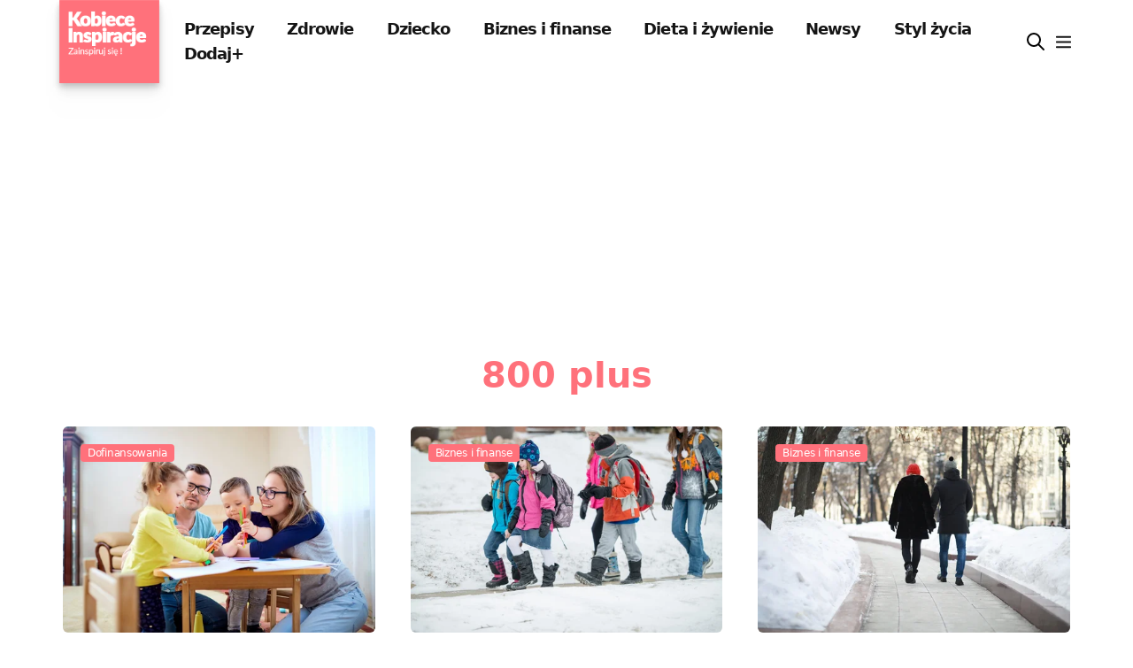

--- FILE ---
content_type: text/html; charset=utf-8
request_url: https://kobieceinspiracje.pl/tag?q=800%20plus
body_size: 12300
content:
 <!DOCTYPE html>
<html lang="pl">
<head>
  <meta charset="utf-8">
  <meta name="viewport"
        content="width=device-width, initial-scale=1, maximum-scale=3">
  <title>
    
      800 plus - publikacje
         Kobieceinspiracje.pl</title>
  
  <meta name="description"
        content="800 plus - lista otagowanych publikacji ">
  


  <meta property="fb:app_id" content="557883637693082">
  <meta property="fb:admins" content="100001193619090">
  
    <meta property="fb:pages" content="596661710366001">
  <link rel="manifest" href="/manifest.json">
  <meta name="p:domain_verify" content="41c7470f477ea91439df65915972d0a7">
  <meta name="apple-itunes-app" content="app-id=1613363218">
  <meta name="google-play-app" content="app-id=pl.kobieceinspiracje">
  <meta name="robots" content="max-image-preview:large">

  <link rel="apple-touch-icon-precomposed" sizes="57x57"
        href="https://cdn.kobieceinspiracje.pl/static/favicons/apple-touch-icon-57x57.ce43741f9888.png">
  <link rel="apple-touch-icon-precomposed" sizes="114x114"
        href="https://cdn.kobieceinspiracje.pl/static/favicons/apple-touch-icon-114x114.fe7a7548a83e.png">
  <link rel="apple-touch-icon-precomposed" sizes="72x72"
        href="https://cdn.kobieceinspiracje.pl/static/favicons/apple-touch-icon-72x72.7889883cb417.png">
  <link rel="apple-touch-icon-precomposed" sizes="144x144"
        href="https://cdn.kobieceinspiracje.pl/static/favicons/apple-touch-icon-144x144.85b7999fc09e.png">
  <link rel="apple-touch-icon-precomposed" sizes="60x60"
        href="https://cdn.kobieceinspiracje.pl/static/favicons/apple-touch-icon-60x60.f2e866523206.png">
  <link rel="apple-touch-icon-precomposed" sizes="120x120"
        href="https://cdn.kobieceinspiracje.pl/static/favicons/apple-touch-icon-120x120.76b0344391c1.png">
  <link rel="apple-touch-icon-precomposed" sizes="76x76"
        href="https://cdn.kobieceinspiracje.pl/static/favicons/apple-touch-icon-76x76.b80687a172db.png">
  <link rel="apple-touch-icon-precomposed" sizes="152x152"
        href="https://cdn.kobieceinspiracje.pl/static/favicons/apple-touch-icon-152x152.0704e26cfde9.png">
  <link rel="apple-touch-icon" sizes="192x192"
        href="https://cdn.kobieceinspiracje.pl/static/favicons/apple-touch-icon.369938b8ed63.png">
  <link rel="icon" type="image/png"
        href="https://cdn.kobieceinspiracje.pl/static/favicons/favicon-196x196.49a2d62213be.png" sizes="196x196">
  <link rel="icon" type="image/png"
        href="https://cdn.kobieceinspiracje.pl/static/favicons/favicon-96x96.1f257fe56962.png" sizes="96x96">
  <link rel="icon" type="image/png"
        href="https://cdn.kobieceinspiracje.pl/static/favicons/favicon-32x32.686160d29ea3.png" sizes="32x32">
  <link rel="icon" type="image/png"
        href="https://cdn.kobieceinspiracje.pl/static/favicons/favicon-16x16.d6198a42280d.png" sizes="16x16">
  <link rel="icon" type="image/png"
        href="https://cdn.kobieceinspiracje.pl/static/favicons/favicon-128.7a2678a130d6.png" sizes="128x128">
  <meta name="application-name" content="Kobieceinspiracje.pl">
  <meta name="msapplication-TileColor" content="#FFFFFF">
  <meta name="msapplication-TileImage"
        content="https://cdn.kobieceinspiracje.pl/static/favicons/mstile-144x144.85b7999fc09e.png">
  <meta name="msapplication-square70x70logo"
        content="https://cdn.kobieceinspiracje.pl/static/favicons/mstile-70x70.7a2678a130d6.png">
  <meta name="msapplication-square150x150logo"
        content="https://cdn.kobieceinspiracje.pl/static/favicons/mstile-150x150.c4ce36800fe5.png">
  <meta name="msapplication-wide310x150logo"
        content="https://cdn.kobieceinspiracje.pl/static/favicons/mstile-310x150.920802369cab.png">
  <meta name="msapplication-square310x310logo"
        content="https://cdn.kobieceinspiracje.pl/static/favicons/mstile-310x310.a04c9ebc6c91.png">
  <link rel="preconnect" href="https://www.googletagservices.com" crossorigin>
  <link rel="preconnect" href="https://tpc.googlesyndication.com" crossorigin>
  <link rel="preconnect" href="https://googleads.g.doubleclick.net"
        crossorigin>
  <link rel="preconnect" href="https://pagead2.googlesyndication.com"
        crossorigin>
  <link rel="preconnect" href="https://adservice.google.com" crossorigin>
  <link rel="preconnect" href="https://adservice.google.pl" crossorigin>
  <link rel="preconnect" href="https://www.google-analytics.com" crossorigin>
  <link rel="preconnect" href="https://fonts.gstatic.com" crossorigin>

  

  <meta name="theme-color" content="#FF717B">



  
    <!-- Google tag (gtag.js) -->
    <script async src="https://www.googletagmanager.com/gtag/js?id=G-NB54ZBNDD6"></script>
    <script>
      window.dataLayer = window.dataLayer || [];

      function gtag() {
        dataLayer.push(arguments);
      }

      gtag('js', new Date());

      gtag('config', 'G-NB54ZBNDD6');
    </script>

    <script src="https://cdn.webpulse.app/script.js" data-site="KOBIECEINSPIRACJE" defer></script>

    <script async src="https://pagead2.googlesyndication.com/pagead/js/adsbygoogle.js?client=ca-pub-7510864910515256"
            crossorigin="anonymous"></script>
  

  <script type='application/ld+json'>
    {
        "@context": "https://schema.org",
        "@type": "Organization",
        "address": {
            "@type": "PostalAddress",
            "addressLocality": "Wrocław, Poland",
            "postalCode": "54-412",
            "streetAddress": "Klecińska 182"
        },
        "name": "KobieceInspiracje.pl - Increase Sp. z o.o.",
        "logo": "https://cdn.kobieceinspiracje.pl/static/favicons/mstile-310x310.a04c9ebc6c91.png",
        "url": "https://kobieceinspirajce.pl/"
            }
  </script>
  <script type='application/ld+json'>
    {
        "@context": "http://www.schema.org",
        "@type": "WebSite",
        "name": "Kobiece Inspiracje",
        "url": "https://kobieceinspirajce.pl/"
    }
  </script>
  <script type='application/ld+json'>
    {
        "@context": "http://schema.org",
        "@type": "ContactPage",
        "url": "/kontakt.html"
    }
  </script>

  

<link rel="preload" href="https://cdn.kobieceinspiracje.pl/static/css/dist/styles.4b07d2a625c9.css" as="style">

  

<link rel="stylesheet" type="text/css" href="https://cdn.kobieceinspiracje.pl/static/css/dist/styles.4b07d2a625c9.css">




  <!-- Meta Pixel Code -->
  <script>
    !function (f, b, e, v, n, t, s) {
      if (f.fbq) return;
      n = f.fbq = function () {
        n.callMethod ?
          n.callMethod.apply(n, arguments) : n.queue.push(arguments)
      };
      if (!f._fbq) f._fbq = n;
      n.push = n;
      n.loaded = !0;
      n.version = '2.0';
      n.queue = [];
      t = b.createElement(e);
      t.async = !0;
      t.src = v;
      s = b.getElementsByTagName(e)[0];
      s.parentNode.insertBefore(t, s)
    }(window, document, 'script',
      'https://connect.facebook.net/en_US/fbevents.js');
    fbq('init', '862199865352595');
    fbq('track', 'PageView');
  </script>
  <!-- End Meta Pixel Code -->
</head>
<body>


  <script>
    var _nAdzq = _nAdzq || [];
    (function () {
      _nAdzq.push(["setIds", "8028e3142f648793"]);
      _nAdzq.push(["setSwName", "sw.js"]);
      var e = "https://notifpush.com/scripts/";
      var t = document.createElement("script");
      t.type = "text/javascript";
      t.defer = true;
      t.async = true;
      t.src = e + "nadz-sdk.js";
      var s = document.getElementsByTagName("script")[0];
      s.parentNode.insertBefore(t, s)
    })();
  </script>


<header>
  <div class="max-w-base mx-auto px-3">
    <div class="flex items-center">
      <div class="logo mr-3 s4 drop-shadow-lg">
        <a class="prefetch" href="/"><img alt="logo kobieceinspiracje.pl" width="120" height="100"
                                          class="w-[120px] drop-shadow-lg"
                                          src="[data-uri]"></a>
      </div>
      <div class="hidden lg:block nav-menu text-lg font-bold text-brands-dark tracking-tighter">
        

  
    <a href="/kulinaria/" class="px-4 py-2 prefetch">Przepisy</a>
  

  
    <a href="/zdrowie/" class="px-4 py-2 prefetch">Zdrowie</a>
  

  
    <a href="/dziecko/" class="px-4 py-2 prefetch">Dziecko</a>
  

  
    <a href="/biznes-i-finanse/" class="px-4 py-2 prefetch">Biznes i finanse</a>
  

  
    <a href="/dieta-i-zywienie/" class="px-4 py-2 prefetch">Dieta i żywienie</a>
  

  
    <a href="/lifestyle/" class="px-4 py-2 prefetch">Newsy</a>
  

  
    <a href="/styl-zycia/" class="px-4 py-2 prefetch">Styl życia</a>
  

  
    <a href="/dodaj/" class="px-4 py-2 ">Dodaj+</a>
  


      </div>
      <div class="flex items-center ml-auto space-x-2">
        <a href="/szukaj/" aria-label="wyszukiwarka" class="focus:outline-none">
          <div class="w-6 float-left"><svg xmlns="http://www.w3.org/2000/svg" fill="none" viewBox="0 0 24 24" stroke="currentColor">
  <path stroke-linecap="round" stroke-linejoin="round" stroke-width="2" d="M21 21l-6-6m2-5a7 7 0 11-14 0 7 7 0 0114 0z"/>
</svg>
</div>
        </a>
        <button aria-label="menu" class="menu-btn focus:outline-none">
          <svg xmlns="http://www.w3.org/2000/svg" height="23" width="23"
               class="pointer-events-none text-brands-dark" fill="none" viewBox="0 0 24 24"
               stroke="currentColor">
            <path stroke-linecap=" round" stroke-linejoin="round" stroke-width="2"
                  d="M4 6h16M4 12h16M4 18h16"/>
          </svg>
        </button>
      </div>
    </div>

  </div>
</header>




<div class="content_nav w-[22rem] bg-white fixed top-0 right-0 bottom-0 z-1000 overflow-y-scroll py-8">
  <div>
    <div class="flex justify-end mr-5">
      <button aria-label="menu" class="menu-btn focus:outline-none">
        <svg xmlns="http://www.w3.org/2000/svg" class="h-8 w-8 pointer-events-none" fill="none"
             viewBox="0 0 24 24" stroke="currentColor">
          <path stroke-linecap="round" stroke-linejoin="round" stroke-width="2"
                d="M6 18L18 6M6 6l12 12"/>
        </svg>
      </button>
    </div>
    <div class="text-lg font-semibold tracking-tighter">
      

  
    <div class="text-lg font-semibold tracking-tighter">
      <a href="/kulinaria/" class="block px-8 py-2">Przepisy</a>
    </div>
  

  
    <div class="text-lg font-semibold tracking-tighter">
      <a href="/zdrowie/" class="block px-8 py-2">Zdrowie</a>
    </div>
  

  
    <div class="text-lg font-semibold tracking-tighter">
      <a href="/dziecko/" class="block px-8 py-2">Dziecko</a>
    </div>
  

  
    <div class="text-lg font-semibold tracking-tighter">
      <a href="/biznes-i-finanse/" class="block px-8 py-2">Biznes i finanse</a>
    </div>
  

  
    <div class="text-lg font-semibold tracking-tighter">
      <a href="/dieta-i-zywienie/" class="block px-8 py-2">Dieta i żywienie</a>
    </div>
  

  
    <div class="text-lg font-semibold tracking-tighter">
      <a href="/lifestyle/" class="block px-8 py-2">Newsy</a>
    </div>
  

  
    <div class="text-lg font-semibold tracking-tighter">
      <a href="/styl-zycia/" class="block px-8 py-2">Styl życia</a>
    </div>
  

  
    <div class="text-lg font-semibold tracking-tighter">
      <a href="/dodaj/" class="block px-8 py-2">Dodaj+</a>
    </div>
  



    </div>

    <div class="w-full h-px bg-brands-dark bg-opacity-40 my-4"></div>
    <div class="text-lg font-semibold tracking-tighter mb-6">
      

  

    <a href="/top" class="block px-8 py-2">
      <span class="w-6 float-left mr-5"><svg xmlns="http://www.w3.org/2000/svg" fill="none" viewBox="0 0 24 24" stroke="currentColor">
  <path stroke-linecap="round" stroke-linejoin="round" stroke-width="2" d="M17.657 18.657A8 8 0 016.343 7.343S7 9 9 10c0-2 .5-5 2.986-7C14 5 16.09 5.777 17.656 7.343A7.975 7.975 0 0120 13a7.975 7.975 0 01-2.343 5.657z"/>
  <path stroke-linecap="round" stroke-linejoin="round" stroke-width="2" d="M9.879 16.121A3 3 0 1012.015 11L11 14H9c0 .768.293 1.536.879 2.121z"/>
</svg>
</span>Popularne</a>
  

  

    <a href="/poczekalnia" class="block px-8 py-2">
      <span class="w-6 float-left mr-5"><svg xmlns="http://www.w3.org/2000/svg" fill="none" viewBox="0 0 24 24" stroke="currentColor">
  <path stroke-linecap="round" stroke-linejoin="round" stroke-width="2" d="M19.428 15.428a2 2 0 00-1.022-.547l-2.387-.477a6 6 0 00-3.86.517l-.318.158a6 6 0 01-3.86.517L6.05 15.21a2 2 0 00-1.806.547M8 4h8l-1 1v5.172a2 2 0 00.586 1.414l5 5c1.26 1.26.367 3.414-1.415 3.414H4.828c-1.782 0-2.674-2.154-1.414-3.414l5-5A2 2 0 009 10.172V5L8 4z"/>
</svg>
</span>Poczekalnia</a>
  

  

    <a href="/wspolpraca.html" class="block px-8 py-2">
      <span class="w-6 float-left mr-5"><svg xmlns="http://www.w3.org/2000/svg" fill="none" viewBox="0 0 24 24" stroke="currentColor">
  <path stroke-linecap="round" stroke-linejoin="round" stroke-width="2" d="M13.828 10.172a4 4 0 00-5.656 0l-4 4a4 4 0 105.656 5.656l1.102-1.101m-.758-4.899a4 4 0 005.656 0l4-4a4 4 0 00-5.656-5.656l-1.1 1.1"/>
</svg>
</span>Współpraca</a>
  

  

    <a href="/panel/ustawienia" class="block px-8 py-2">
      <span class="w-6 float-left mr-5"><svg xmlns="http://www.w3.org/2000/svg" fill="none" viewBox="0 0 24 24" stroke="currentColor">
  <path stroke-linecap="round" stroke-linejoin="round" stroke-width="2" d="M12 6V4m0 2a2 2 0 100 4m0-4a2 2 0 110 4m-6 8a2 2 0 100-4m0 4a2 2 0 110-4m0 4v2m0-6V4m6 6v10m6-2a2 2 0 100-4m0 4a2 2 0 110-4m0 4v2m0-6V4"/>
</svg>
</span>Ustawienia</a>
  

  

    <a href="/konto/login/" class="block px-8 py-2">
      <span class="w-6 float-left mr-5"><svg xmlns="http://www.w3.org/2000/svg" fill="none" viewBox="0 0 24 24" stroke="currentColor">
  <path stroke-linecap="round" stroke-linejoin="round" stroke-width="2" d="M11 16l-4-4m0 0l4-4m-4 4h14m-5 4v1a3 3 0 01-3 3H6a3 3 0 01-3-3V7a3 3 0 013-3h7a3 3 0 013 3v1"/>
</svg>
</span>Zaloguj się</a>
  


    </div>
  </div>
</div>
<div class="mobile-overlay bg-black bg-opacity-90 fixed inset-0 z-100 block invisible"></div>

  <div>
  <div class="max-w-base mx-auto px-3 sm:px-4">
    <div class="flex flex-wrap">

      <!-- left side -->
      <div class="w-full lg:w-3/3">
        <div class="section-heading text-center mb-7">
          <h1 class="text-[40px] text-brands-ki font-bold">800 plus
            
          </h1>
        <div class="text-justify"></div>

        </div>

        
        
          <div class="grid md:grid-cols-3 gap-x-8 gap-y-10 xl:gap-10 mb-12">
            
              
<div class="w-full">
  <div>
    <div class="relative rounded-md overflow-hidden mb-5">
      <a class="block prefetch" href="/184041,wazna-zmiana-w-sprawie-800-plus-szykuje-sie-duze-ulatwienie-dla-rodzicow.html">
        
        
          <img height="330" width="500" class="w-full"
               src="https://cdn.kobieceinspiracje.pl/media/thumbnail/bd/ed/bded7c5b2f4a0a2fe58628fab2a28b36.webp"
               alt="Ważna zmiana w sprawie 800 plus. Szykuje się duże ułatwienie dla rodziców!">
        
          
      </a>
      <span class="absolute top-5 left-5">
                                        <a href="/dofinansowania/"
                                           class="block bg-brands-ki text-xs text-white font-medium rounded tracking-tight leading-5 z-20 px-2">
                                            Dofinansowania
                                        </a>
                                    </span>
    </div>

    <div>
      <h3 class="font-bold">
        <a href="/184041,wazna-zmiana-w-sprawie-800-plus-szykuje-sie-duze-ulatwienie-dla-rodzicow.html" class="block text-title tracking-tight">
          Ważna zmiana w sprawie 800 plus. Szykuje się duże ułatwienie dla rodziców!
        </a>
      </h3>
      <p class="text-sub-title leading-5 mt-2 break-words">
        Od 2027 r. 800 plus bez corocznych wniosków! Sprawdź, jakie zmiany szykuje rząd, kto zyska i od kiedy wejdą w życie nowe przepisy.
      </p>
    </div>
  </div>
</div>

            
              
<div class="w-full">
  <div>
    <div class="relative rounded-md overflow-hidden mb-5">
      <a class="block prefetch" href="/183898,1100-zl-zamiast-800-plus-od-stycznia-2026-podwyzka-popularnego-swiadczenia-dla-polakow-i-to-bez-wzgledu-na-zarobki.html">
        
        
          <img height="330" width="500" class="w-full"
               src="https://cdn.kobieceinspiracje.pl/media/thumbnail/a4/d2/a4d2827a0eb0213646212b6db8a591f4.webp"
               alt="1100 zł zamiast 800 plus! Od stycznia 2026 podwyżka świadczenia rodzinnego dla tych Polaków i to bez względu na zarobki">
        
          
      </a>
      <span class="absolute top-5 left-5">
                                        <a href="/biznes-i-finanse/"
                                           class="block bg-brands-ki text-xs text-white font-medium rounded tracking-tight leading-5 z-20 px-2">
                                            Biznes i finanse
                                        </a>
                                    </span>
    </div>

    <div>
      <h3 class="font-bold">
        <a href="/183898,1100-zl-zamiast-800-plus-od-stycznia-2026-podwyzka-popularnego-swiadczenia-dla-polakow-i-to-bez-wzgledu-na-zarobki.html" class="block text-title tracking-tight">
          1100 zł zamiast 800 plus! Od stycznia 2026 podwyżka świadczenia rodzinnego dla tych Polaków i to bez względu na zarobki
        </a>
      </h3>
      <p class="text-sub-title leading-5 mt-2 break-words">
        Kindergeld 2026: 259 € miesięcznie także dla Polaków pracujących w Niemczech. Sprawdź warunki, dokumenty, terminy i porównanie z 800 plus.
      </p>
    </div>
  </div>
</div>

            
              
<div class="w-full">
  <div>
    <div class="relative rounded-md overflow-hidden mb-5">
      <a class="block prefetch" href="/183837,1700-zl-dla-kazdego-obywatela-dochod-podstawowy-wciaz-bez-decyzji.html">
        
        
          <img height="330" width="500" class="w-full"
               src="https://cdn.kobieceinspiracje.pl/media/thumbnail/d8/c7/d8c7b17858a8dfc75e1d14231c8d93cc.webp"
               alt="1700 zł dla każdego obywatela? Dochód podstawowy wciąż bez decyzji">
        
          
      </a>
      <span class="absolute top-5 left-5">
                                        <a href="/biznes-i-finanse/"
                                           class="block bg-brands-ki text-xs text-white font-medium rounded tracking-tight leading-5 z-20 px-2">
                                            Biznes i finanse
                                        </a>
                                    </span>
    </div>

    <div>
      <h3 class="font-bold">
        <a href="/183837,1700-zl-dla-kazdego-obywatela-dochod-podstawowy-wciaz-bez-decyzji.html" class="block text-title tracking-tight">
          1700 zł dla każdego obywatela? Dochód podstawowy wciąż bez decyzji
        </a>
      </h3>
      <p class="text-sub-title leading-5 mt-2 break-words">
        Czy 1700 zł bezwarunkowego dochodu podstawowego zastąpi 800+ i 300+? Sprawdź, na jakim etapie jest projekt BDP w Polsce, jakie ma korzyści i ryzyka.
      </p>
    </div>
  </div>
</div>

            
              
<div class="w-full">
  <div>
    <div class="relative rounded-md overflow-hidden mb-5">
      <a class="block prefetch" href="/183607,2333-zl-miesiecznie-dla-kazdego-polaka-sejm-juz-zdecydowal-w-sprawie-nowego-swiadczenia-bdp.html">
        
        
          <img height="330" width="500" class="w-full"
               src="https://cdn.kobieceinspiracje.pl/media/thumbnail/74/f5/74f5ffca587929600370bdbace3622bb.webp"
               alt="2333 zł miesięcznie dla Polaków w każdym wieku - Sejm już podjął decyzję w sprawie nowego świadczenia BDP">
        
          
      </a>
      <span class="absolute top-5 left-5">
                                        <a href="/biznes-i-finanse/"
                                           class="block bg-brands-ki text-xs text-white font-medium rounded tracking-tight leading-5 z-20 px-2">
                                            Biznes i finanse
                                        </a>
                                    </span>
    </div>

    <div>
      <h3 class="font-bold">
        <a href="/183607,2333-zl-miesiecznie-dla-kazdego-polaka-sejm-juz-zdecydowal-w-sprawie-nowego-swiadczenia-bdp.html" class="block text-title tracking-tight">
          2333 zł miesięcznie dla Polaków w każdym wieku - Sejm już podjął decyzję w sprawie nowego świadczenia BDP
        </a>
      </h3>
      <p class="text-sub-title leading-5 mt-2 break-words">
        Sejm odrzucił projekt Bezwarunkowego Dochodu Podstawowego 2333 zł dla każdego Polaka. Sprawdź szczegóły, koszty, zalety i kontrowersje związane z tą propozycją.
      </p>
    </div>
  </div>
</div>

            
              
<div class="w-full">
  <div>
    <div class="relative rounded-md overflow-hidden mb-5">
      <a class="block prefetch" href="/183436,jednorazowe-350-tys-zl-zamiast-800-plus-to-moze-zmienic-zycie-tysiecy-rodzin.html">
        
        
          <img height="330" width="500" class="w-full"
               src="https://cdn.kobieceinspiracje.pl/media/thumbnail/a5/f0/a5f0dce44bad4a4babb55a1c43b405da.webp"
               alt="Jednorazowe 350 tys. zł zamiast 800 plus? To może zmienić życie tysięcy rodzin!">
        
          
      </a>
      <span class="absolute top-5 left-5">
                                        <a href="/dofinansowania/"
                                           class="block bg-brands-ki text-xs text-white font-medium rounded tracking-tight leading-5 z-20 px-2">
                                            Dofinansowania
                                        </a>
                                    </span>
    </div>

    <div>
      <h3 class="font-bold">
        <a href="/183436,jednorazowe-350-tys-zl-zamiast-800-plus-to-moze-zmienic-zycie-tysiecy-rodzin.html" class="block text-title tracking-tight">
          Jednorazowe 350 tys. zł zamiast 800 plus? To może zmienić życie tysięcy rodzin!
        </a>
      </h3>
      <p class="text-sub-title leading-5 mt-2 break-words">
        Czy 800+ zastąpi jednorazowa wypłata 350 tys. zł? Nowa propozycja budzi emocje, eksperci mówią o oszczędnościach, a rząd zaprzecza planom zmian.
      </p>
    </div>
  </div>
</div>

            
              
<div class="w-full">
  <div>
    <div class="relative rounded-md overflow-hidden mb-5">
      <a class="block prefetch" href="/183433,800-plus-dla-seniora-znamy-szczegoly-petycji-ktora-trafila-do-prezydenta.html">
        
        
          <img height="330" width="500" class="w-full"
               src="https://cdn.kobieceinspiracje.pl/media/thumbnail/c6/62/c6624b4647e042ea94abfc6d86c03619.webp"
               alt="800 plus dla seniora?! Znamy szczegóły petycji, która trafiła do prezydenta">
        
          
      </a>
      <span class="absolute top-5 left-5">
                                        <a href="/dofinansowania/"
                                           class="block bg-brands-ki text-xs text-white font-medium rounded tracking-tight leading-5 z-20 px-2">
                                            Dofinansowania
                                        </a>
                                    </span>
    </div>

    <div>
      <h3 class="font-bold">
        <a href="/183433,800-plus-dla-seniora-znamy-szczegoly-petycji-ktora-trafila-do-prezydenta.html" class="block text-title tracking-tight">
          800 plus dla seniora?! Znamy szczegóły petycji, która trafiła do prezydenta
        </a>
      </h3>
      <p class="text-sub-title leading-5 mt-2 break-words">
        Petycja o „800 plus dla seniora” chce wyrównać brak 500+ dla wcześniejszych pokoleń. Jakie zasady świadczenia i czy rząd je wprowadzi? Sprawdź szczegóły.
      </p>
    </div>
  </div>
</div>

            
              
<div class="w-full">
  <div>
    <div class="relative rounded-md overflow-hidden mb-5">
      <a class="block prefetch" href="/183166,nowe-swiadczenie-800-plus-na-rachunki-dla-rodzin-prezydent-podpisal-projekt-tani-prad-33.html">
        
        
          <img height="330" width="500" class="w-full"
               src="https://cdn.kobieceinspiracje.pl/media/thumbnail/63/0e/630ec9229d3138d70025ee057b8f35e6.webp"
               alt="Nowe świadczenie 800 plus na rachunki dla rodzin? Prezydent podpisał projekt &quot;Tani prąd -33%&quot;">
        
          
      </a>
      <span class="absolute top-5 left-5">
                                        <a href="/biznes-i-finanse/"
                                           class="block bg-brands-ki text-xs text-white font-medium rounded tracking-tight leading-5 z-20 px-2">
                                            Biznes i finanse
                                        </a>
                                    </span>
    </div>

    <div>
      <h3 class="font-bold">
        <a href="/183166,nowe-swiadczenie-800-plus-na-rachunki-dla-rodzin-prezydent-podpisal-projekt-tani-prad-33.html" class="block text-title tracking-tight">
          Nowe świadczenie 800 plus na rachunki dla rodzin? Prezydent podpisał projekt &quot;Tani prąd -33%&quot;
        </a>
      </h3>
      <p class="text-sub-title leading-5 mt-2 break-words">
        Nowy projekt „Tani prąd – 33 %” obniży rachunki za energię nawet o 800 zł rocznie. Sprawdź, co zmieni się od 2026 r. i kto najbardziej skorzysta.
      </p>
    </div>
  </div>
</div>

            
              
<div class="w-full">
  <div>
    <div class="relative rounded-md overflow-hidden mb-5">
      <a class="block prefetch" href="/183160,400-plus-zamiast-800-plus-tym-rodzicom-zus-moze-obciac-polowe-swiadczenia-na-dziecko.html">
        
        
          <img height="330" width="500" class="w-full"
               src="https://cdn.kobieceinspiracje.pl/media/thumbnail/c6/5c/c65c73d5a1d440f553eae3f0aec9b236.webp"
               alt="400 plus zamiast 800 plus? Tym rodzicom ZUS może obciąć połowę świadczenia na dziecko">
        
          
      </a>
      <span class="absolute top-5 left-5">
                                        <a href="/biznes-i-finanse/"
                                           class="block bg-brands-ki text-xs text-white font-medium rounded tracking-tight leading-5 z-20 px-2">
                                            Biznes i finanse
                                        </a>
                                    </span>
    </div>

    <div>
      <h3 class="font-bold">
        <a href="/183160,400-plus-zamiast-800-plus-tym-rodzicom-zus-moze-obciac-polowe-swiadczenia-na-dziecko.html" class="block text-title tracking-tight">
          400 plus zamiast 800 plus? Tym rodzicom ZUS może obciąć połowę świadczenia na dziecko
        </a>
      </h3>
      <p class="text-sub-title leading-5 mt-2 break-words">
        Wyrok WSA we Wrocławiu: ZUS nie może automatycznie zmniejszać 800 plus przy opiece naprzemiennej. Sprawdź, jak bronić świadczenia i uniknąć zwrotu pieniędzy.
      </p>
    </div>
  </div>
</div>

            
              
<div class="w-full">
  <div>
    <div class="relative rounded-md overflow-hidden mb-5">
      <a class="block prefetch" href="/182970,opublikowano-oswiadczenie-majatkowe-karola-nawrockiego-ile-pieniedzy-ma-prezydent.html">
        
        
          <img height="330" width="500" class="w-full"
               src="https://cdn.kobieceinspiracje.pl/media/thumbnail/1c/28/1c281b07e42d010dac4daa12b5c6372b.webp"
               alt="Jest oświadczenie majątkowe Karola Nawrockiego! Ile pieniędzy ma prezydent?">
        
          
      </a>
      <span class="absolute top-5 left-5">
                                        <a href="/biznes-i-finanse/"
                                           class="block bg-brands-ki text-xs text-white font-medium rounded tracking-tight leading-5 z-20 px-2">
                                            Biznes i finanse
                                        </a>
                                    </span>
    </div>

    <div>
      <h3 class="font-bold">
        <a href="/182970,opublikowano-oswiadczenie-majatkowe-karola-nawrockiego-ile-pieniedzy-ma-prezydent.html" class="block text-title tracking-tight">
          Jest oświadczenie majątkowe Karola Nawrockiego! Ile pieniędzy ma prezydent?
        </a>
      </h3>
      <p class="text-sub-title leading-5 mt-2 break-words">
        Oświadczenie majątkowe prezydenta Karola Nawrockiego: dwa mieszkania, 130 tys. zł oszczędności, prawie 200 tys. zł kredytu i wpływy z 800 plus. Sprawdź szczegóły zmian w majątku głowy państwa.
      </p>
    </div>
  </div>
</div>

            
              
<div class="w-full">
  <div>
    <div class="relative rounded-md overflow-hidden mb-5">
      <a class="block prefetch" href="/182954,100-tys-zl-od-panstwa-za-trzecie-dziecko-pis-szykuje-nowy-bon-mieszkaniowy.html">
        
        
          <img height="330" width="500" class="w-full"
               src="https://cdn.kobieceinspiracje.pl/media/thumbnail/14/a1/14a13c7b3ca4e38150a3c68d365d6514.webp"
               alt="100 tys. zł od państwa za trzecie dziecko? PiS szykuje nowy bon mieszkaniowy!">
        
          
      </a>
      <span class="absolute top-5 left-5">
                                        <a href="/dofinansowania/"
                                           class="block bg-brands-ki text-xs text-white font-medium rounded tracking-tight leading-5 z-20 px-2">
                                            Dofinansowania
                                        </a>
                                    </span>
    </div>

    <div>
      <h3 class="font-bold">
        <a href="/182954,100-tys-zl-od-panstwa-za-trzecie-dziecko-pis-szykuje-nowy-bon-mieszkaniowy.html" class="block text-title tracking-tight">
          100 tys. zł od państwa za trzecie dziecko? PiS szykuje nowy bon mieszkaniowy!
        </a>
      </h3>
      <p class="text-sub-title leading-5 mt-2 break-words">
        Bon mieszkaniowy do 200 tys. zł, stałe oprocentowanie kredytów, progresywne 800 plus i złagodzenie Zielonego Ładu – sprawdź najnowsze propozycje mieszkaniowe i społeczne PiS.
      </p>
    </div>
  </div>
</div>

            
              
<div class="w-full">
  <div>
    <div class="relative rounded-md overflow-hidden mb-5">
      <a class="block prefetch" href="/182815,nowe-zasady-800-plus-od-lutego-2026-roku-te-osoby-beda-musialy-zlozyc-nowy-wniosek-rusza-kontrole.html">
        
        
          <img height="330" width="500" class="w-full"
               src="https://cdn.kobieceinspiracje.pl/media/thumbnail/ef/5c/ef5c24402f640d3224567a6106318d2f.webp"
               alt="Nowe zasady 800 plus od lutego 2026 roku! Te osoby będą musiały złożyć nowy wniosek, ruszą kontrole">
        
          
      </a>
      <span class="absolute top-5 left-5">
                                        <a href="/biznes-i-finanse/"
                                           class="block bg-brands-ki text-xs text-white font-medium rounded tracking-tight leading-5 z-20 px-2">
                                            Biznes i finanse
                                        </a>
                                    </span>
    </div>

    <div>
      <h3 class="font-bold">
        <a href="/182815,nowe-zasady-800-plus-od-lutego-2026-roku-te-osoby-beda-musialy-zlozyc-nowy-wniosek-rusza-kontrole.html" class="block text-title tracking-tight">
          Nowe zasady 800 plus od lutego 2026 roku! Te osoby będą musiały złożyć nowy wniosek, ruszą kontrole
        </a>
      </h3>
      <p class="text-sub-title leading-5 mt-2 break-words">
        Od 1 lutego 2026 r. 800 plus dla cudzoziemców tylko dla pracujących i z dziećmi w polskiej szkole. Sprawdź nowe wymogi, kontrole ZUS i terminy.
      </p>
    </div>
  </div>
</div>

            
              
<div class="w-full">
  <div>
    <div class="relative rounded-md overflow-hidden mb-5">
      <a class="block prefetch" href="/182785,oprocz-800-plus-dodatkowe-1500-zl-dla-pracujacych-rodzicow-zus-przypomina-zasady.html">
        
        
          <img height="330" width="500" class="w-full"
               src="https://cdn.kobieceinspiracje.pl/media/thumbnail/d5/18/d5181aa83c03bdd9d9f137b4cca20187.webp"
               alt="Oprócz 800 plus DODATKOWE 1500 zł dla pracujących rodziców! ZUS przypomina zasady">
        
          
      </a>
      <span class="absolute top-5 left-5">
                                        <a href="/biznes-i-finanse/"
                                           class="block bg-brands-ki text-xs text-white font-medium rounded tracking-tight leading-5 z-20 px-2">
                                            Biznes i finanse
                                        </a>
                                    </span>
    </div>

    <div>
      <h3 class="font-bold">
        <a href="/182785,oprocz-800-plus-dodatkowe-1500-zl-dla-pracujacych-rodzicow-zus-przypomina-zasady.html" class="block text-title tracking-tight">
          Oprócz 800 plus DODATKOWE 1500 zł dla pracujących rodziców! ZUS przypomina zasady
        </a>
      </h3>
      <p class="text-sub-title leading-5 mt-2 break-words">
        ZUS przypomina: oprócz 800+ pracujący rodzice mogą zyskać dodatkowe 1500 zł z programu „Aktywni rodzice w pracy”. Sprawdź warunki i skorzystaj z łącznego wsparcia do 2300 zł miesięcznie.
      </p>
    </div>
  </div>
</div>

            
              
<div class="w-full">
  <div>
    <div class="relative rounded-md overflow-hidden mb-5">
      <a class="block prefetch" href="/182749,oprocz-800-plus-dodatkowe-500-zl-na-dziecko-bez-wzgledu-na-dochod-rodziny-zus-wydal-komunikat-z-przypomnieniem.html">
        
        
          <img height="330" width="500" class="w-full"
               src="https://cdn.kobieceinspiracje.pl/media/thumbnail/fc/5a/fc5ae9e35c22c6fec93063cc48057e26.webp"
               alt="Oprócz 800 plus DODATKOWE 500 zł na dziecko bez względu na dochód rodziny! ZUS wydał komunikat z przypomnieniem">
        
          
      </a>
      <span class="absolute top-5 left-5">
                                        <a href="/biznes-i-finanse/"
                                           class="block bg-brands-ki text-xs text-white font-medium rounded tracking-tight leading-5 z-20 px-2">
                                            Biznes i finanse
                                        </a>
                                    </span>
    </div>

    <div>
      <h3 class="font-bold">
        <a href="/182749,oprocz-800-plus-dodatkowe-500-zl-na-dziecko-bez-wzgledu-na-dochod-rodziny-zus-wydal-komunikat-z-przypomnieniem.html" class="block text-title tracking-tight">
          Oprócz 800 plus DODATKOWE 500 zł na dziecko bez względu na dochód rodziny! ZUS wydał komunikat z przypomnieniem
        </a>
      </h3>
      <p class="text-sub-title leading-5 mt-2 break-words">
        Dodatkowe 500 zł miesięcznie z programu „Aktywny Rodzic – Aktywnie w domu”. Sprawdź, kto i jak może otrzymać świadczenie z ZUS bez kryterium dochodowego.
      </p>
    </div>
  </div>
</div>

            
              
<div class="w-full">
  <div>
    <div class="relative rounded-md overflow-hidden mb-5">
      <a class="block prefetch" href="/182612,2-przelewy-800-plus-w-pazdzierniku-dla-wielu-rodzin-zus-wyjasnia-zmienione-zasady-i-przypomina-harmonogram.html">
        
        
          <img height="330" width="500" class="w-full"
               src="https://cdn.kobieceinspiracje.pl/media/thumbnail/99/de/99de7c5d58d0da2b96665722b1d4fe02.webp"
               alt="2 przelewy  800 plus w październiku dla wielu rodzin! ZUS wyjaśnia zmienione zasady i przypomina harmonogram">
        
          
      </a>
      <span class="absolute top-5 left-5">
                                        <a href="/biznes-i-finanse/"
                                           class="block bg-brands-ki text-xs text-white font-medium rounded tracking-tight leading-5 z-20 px-2">
                                            Biznes i finanse
                                        </a>
                                    </span>
    </div>

    <div>
      <h3 class="font-bold">
        <a href="/182612,2-przelewy-800-plus-w-pazdzierniku-dla-wielu-rodzin-zus-wyjasnia-zmienione-zasady-i-przypomina-harmonogram.html" class="block text-title tracking-tight">
          2 przelewy  800 plus w październiku dla wielu rodzin! ZUS wyjaśnia zmienione zasady i przypomina harmonogram
        </a>
      </h3>
      <p class="text-sub-title leading-5 mt-2 break-words">
        Październik 2025 przyniesie rodzicom miłą niespodziankę: dwie wypłaty 800+ od ZUS. Sprawdź, kto i dlaczego otrzyma podwójny przelew oraz kiedy pojawią się środki.
      </p>
    </div>
  </div>
</div>

            
              
<div class="w-full">
  <div>
    <div class="relative rounded-md overflow-hidden mb-5">
      <a class="block prefetch" href="/182114,beda-ograniczenia-w-800-plus-swiadczenie-tylko-dla-pracujacych-prezydent-zawetowal-ustawe.html">
        
        
          <img height="330" width="500" class="w-full"
               src="https://cdn.kobieceinspiracje.pl/media/thumbnail/2c/2f/2c2f36d25ed5d943e46a15b7d55293c7.webp"
               alt="Świadczenie 800 plus tylko dla pracujących w Polsce?! Prezydent zawetował ustawę o przedłużeniu pomocy dla Ukrainy">
        
          
      </a>
      <span class="absolute top-5 left-5">
                                        <a href="/biznes-i-finanse/"
                                           class="block bg-brands-ki text-xs text-white font-medium rounded tracking-tight leading-5 z-20 px-2">
                                            Biznes i finanse
                                        </a>
                                    </span>
    </div>

    <div>
      <h3 class="font-bold">
        <a href="/182114,beda-ograniczenia-w-800-plus-swiadczenie-tylko-dla-pracujacych-prezydent-zawetowal-ustawe.html" class="block text-title tracking-tight">
          Świadczenie 800 plus tylko dla pracujących w Polsce?! Prezydent zawetował ustawę o przedłużeniu pomocy dla Ukrainy
        </a>
      </h3>
      <p class="text-sub-title leading-5 mt-2 break-words">
        800 plus tylko dla pracujących? Prezydent i rząd planują zaostrzyć kryteria przyznawania świadczenia dla cudzoziemców. Sprawdź, kto może stracić wsparcie.
      </p>
    </div>
  </div>
</div>

            
              
<div class="w-full">
  <div>
    <div class="relative rounded-md overflow-hidden mb-5">
      <a class="block prefetch" href="/182048,895-zl-na-dziecko-zamiast-800-plus-ministerstwo-juz-zdecydowalo-co-ze-swiadczeniem-w-2026-roku.html">
        
        
          <img height="330" width="500" class="w-full"
               src="https://cdn.kobieceinspiracje.pl/media/thumbnail/df/94/df9476b0bca3ff06b9f751e4bf40955b.webp"
               alt="895 zł na dziecko zamiast 800 plus? Ministerstwo już zdecydowało, co ze świadczeniem w 2026 roku">
        
          
      </a>
      <span class="absolute top-5 left-5">
                                        <a href="/biznes-i-finanse/"
                                           class="block bg-brands-ki text-xs text-white font-medium rounded tracking-tight leading-5 z-20 px-2">
                                            Biznes i finanse
                                        </a>
                                    </span>
    </div>

    <div>
      <h3 class="font-bold">
        <a href="/182048,895-zl-na-dziecko-zamiast-800-plus-ministerstwo-juz-zdecydowalo-co-ze-swiadczeniem-w-2026-roku.html" class="block text-title tracking-tight">
          895 zł na dziecko zamiast 800 plus? Ministerstwo już zdecydowało, co ze świadczeniem w 2026 roku
        </a>
      </h3>
      <p class="text-sub-title leading-5 mt-2 break-words">
        800 plus traci na wartości przez inflację, a rząd nie planuje waloryzacji do 2026 r. Sprawdź, ile powinno dziś wynosić świadczenie i co to oznacza dla rodzin.
      </p>
    </div>
  </div>
</div>

            
              
<div class="w-full">
  <div>
    <div class="relative rounded-md overflow-hidden mb-5">
      <a class="block prefetch" href="/181684,800-plus-tylko-dla-pracujacych-kosiniak-kamysz-zapowiada-zmiany.html">
        
        
          <img height="330" width="500" class="w-full"
               src="https://cdn.kobieceinspiracje.pl/media/thumbnail/9b/30/9b30375857ca12ba01e90eaa64a5ec19.webp"
               alt="800 plus tylko dla pracujących? Kosiniak-Kamysz zapowiada zmiany!">
        
          
      </a>
      <span class="absolute top-5 left-5">
                                        <a href="/dofinansowania/"
                                           class="block bg-brands-ki text-xs text-white font-medium rounded tracking-tight leading-5 z-20 px-2">
                                            Dofinansowania
                                        </a>
                                    </span>
    </div>

    <div>
      <h3 class="font-bold">
        <a href="/181684,800-plus-tylko-dla-pracujacych-kosiniak-kamysz-zapowiada-zmiany.html" class="block text-title tracking-tight">
          800 plus tylko dla pracujących? Kosiniak-Kamysz zapowiada zmiany!
        </a>
      </h3>
      <p class="text-sub-title leading-5 mt-2 break-words">
        Kosiniak-Kamysz: 800 plus tylko dla pracujących i wizja WIN – Wielkich Inwestycji Narodowych. Sprawdź, jak PSL chce zmienić politykę socjalną i pobudzić gospodarkę.
      </p>
    </div>
  </div>
</div>

            
              
<div class="w-full">
  <div>
    <div class="relative rounded-md overflow-hidden mb-5">
      <a class="block prefetch" href="/181449,800-plus-na-dorosle-pracujace-dziecko-petycja-w-sprawie-nowego-swiadczenia-dla-osob-50-juz-na-biurku-u-prezydenta.html">
        
        
          <img height="330" width="500" class="w-full"
               src="https://cdn.kobieceinspiracje.pl/media/thumbnail/b8/20/b820f0e4ea43171123a63359d619024f.webp"
               alt="Nowe 800 plus na dorosłe, pracujące dziecko?! Petycja w sprawie nowego świadczenia dla osób 50+ już na biurku u prezydenta">
        
          
      </a>
      <span class="absolute top-5 left-5">
                                        <a href="/biznes-i-finanse/"
                                           class="block bg-brands-ki text-xs text-white font-medium rounded tracking-tight leading-5 z-20 px-2">
                                            Biznes i finanse
                                        </a>
                                    </span>
    </div>

    <div>
      <h3 class="font-bold">
        <a href="/181449,800-plus-na-dorosle-pracujace-dziecko-petycja-w-sprawie-nowego-swiadczenia-dla-osob-50-juz-na-biurku-u-prezydenta.html" class="block text-title tracking-tight">
          Nowe 800 plus na dorosłe, pracujące dziecko?! Petycja w sprawie nowego świadczenia dla osób 50+ już na biurku u prezydenta
        </a>
      </h3>
      <p class="text-sub-title leading-5 mt-2 break-words">
        Petycja ponownie trafia do Pałacu Prezydenckiego: rodzice pominięci w 500/800+ domagają się 800 zł miesięcznie za każde dorosłe dziecko. Sprawdź, kto może skorzystać i czy nowy prezydent poprze projekt.
      </p>
    </div>
  </div>
</div>

            
          </div>
          
  <div class="py-1">
    <a class="btn btn-primary btn-input-ki prefetch"
       href="?q=800+plus&amp;page=2">Następna strona
      <svg xmlns="http://www.w3.org/2000/svg" class="inline-block h-6 w-6 ml-3"
           fill="none" viewBox="0 0 24 24" stroke="currentColor">
        <path stroke-linecap="round" stroke-linejoin="round" stroke-width="2" d="M9 5l7 7-7 7"/>
      </svg>
    </a>
  </div>
  </div>


        
      </div>


    </div>
  </div>




<!-- Footer -->
<footer class="bg-brands-dark mt-12">
  <div class="max-w-base mx-auto px-4">
    

    <div
      class="sm:flex flex-wrap items-center md:justify-center lg:justify-between text-sub-title text-[#ccc] border-t border-brands-gray-500 md:px-6 pt-8 pb-9">
      <p>© kobieceinspiracje.pl 2026 | v2.21.14</p>

      <div class="flex flex-wrap -mx-2">
        <a class=" p-2 hover:text-white" href="/banery.html">Banery</a>
        <a class=" p-2 hover:text-white" href="/polityka-prywatnosci.html">Polityka prywatności</a>
        <a class=" p-2 hover:text-white" href="/rodo.html">RODO</a>
        <a class=" p-2 hover:text-white" href="/regulamin.html">Regulamin</a>
        <a class=" p-2 hover:text-white" href="/kontakt.html">Kontakt</a>
        <a class=" p-2 hover:text-white" href="/wspolpraca.html">Współpraca</a>
        <a class=" p-2 hover:text-white" href="/mapa-strony.html">Mapa strony</a>
        <a class=" p-2 hover:text-white" target="_blank" rel="noopener" href="#">Increase sp. z o.o.</a>
      </div>

      <div class="mb-6 flex items-center">
        <a class="p-2" target="_blank" href="https://play.google.com/store/apps/details?id=pl.kobieceinspiracje">
          <img width="150" alt="aplikacja mobilna google android" src="https://cdn.kobieceinspiracje.pl/static/img/google-play-badge.74bd7660a613.png"></a>
        <a target="_blank" href="https://apps.apple.com/us/app/kobiece-inspiracje/id1613363218">
          <img width="150" alt="aplikacja mobilna ios apple" src="https://cdn.kobieceinspiracje.pl/static/img/appstore-badge.46acd6dcfd06.png"></a>
      </div>

    </div>
  </div>
</footer>


<script>
  const menuButtons = document.querySelectorAll('.menu-btn')
  menuButtons.forEach(button => button.addEventListener('click', e => {
    e.preventDefault();
    document.body.classList.toggle('menu-active')
  }));
  window.onclick = e => {
    const menuBtn = e.target.classList.contains('menu-btn')
    if (document.body.classList.contains('menu-active') && !menuBtn) {
      document.body.classList.toggle('menu-active')
    }
  }
</script>

<script src="https://cdn.kobieceinspiracje.pl/static/js/quicklink.umd.912b37dc1824.js"></script>
<script>
  window.addEventListener('load', () => {
    quicklink.listen({
      el: document.querySelectorAll('a.prefetch'),
      prerenderAndPrefetch: true
    });
  });
</script>
<script defer src="https://static.cloudflareinsights.com/beacon.min.js/vcd15cbe7772f49c399c6a5babf22c1241717689176015" integrity="sha512-ZpsOmlRQV6y907TI0dKBHq9Md29nnaEIPlkf84rnaERnq6zvWvPUqr2ft8M1aS28oN72PdrCzSjY4U6VaAw1EQ==" data-cf-beacon='{"version":"2024.11.0","token":"2461c08cc68a446ba0fe99ca9cb513a3","r":1,"server_timing":{"name":{"cfCacheStatus":true,"cfEdge":true,"cfExtPri":true,"cfL4":true,"cfOrigin":true,"cfSpeedBrain":true},"location_startswith":null}}' crossorigin="anonymous"></script>
</body>
</html>


--- FILE ---
content_type: text/html; charset=utf-8
request_url: https://www.google.com/recaptcha/api2/aframe
body_size: 269
content:
<!DOCTYPE HTML><html><head><meta http-equiv="content-type" content="text/html; charset=UTF-8"></head><body><script nonce="JxUYwkuDjmMKVvClZ1o8xw">/** Anti-fraud and anti-abuse applications only. See google.com/recaptcha */ try{var clients={'sodar':'https://pagead2.googlesyndication.com/pagead/sodar?'};window.addEventListener("message",function(a){try{if(a.source===window.parent){var b=JSON.parse(a.data);var c=clients[b['id']];if(c){var d=document.createElement('img');d.src=c+b['params']+'&rc='+(localStorage.getItem("rc::a")?sessionStorage.getItem("rc::b"):"");window.document.body.appendChild(d);sessionStorage.setItem("rc::e",parseInt(sessionStorage.getItem("rc::e")||0)+1);localStorage.setItem("rc::h",'1768552180822');}}}catch(b){}});window.parent.postMessage("_grecaptcha_ready", "*");}catch(b){}</script></body></html>